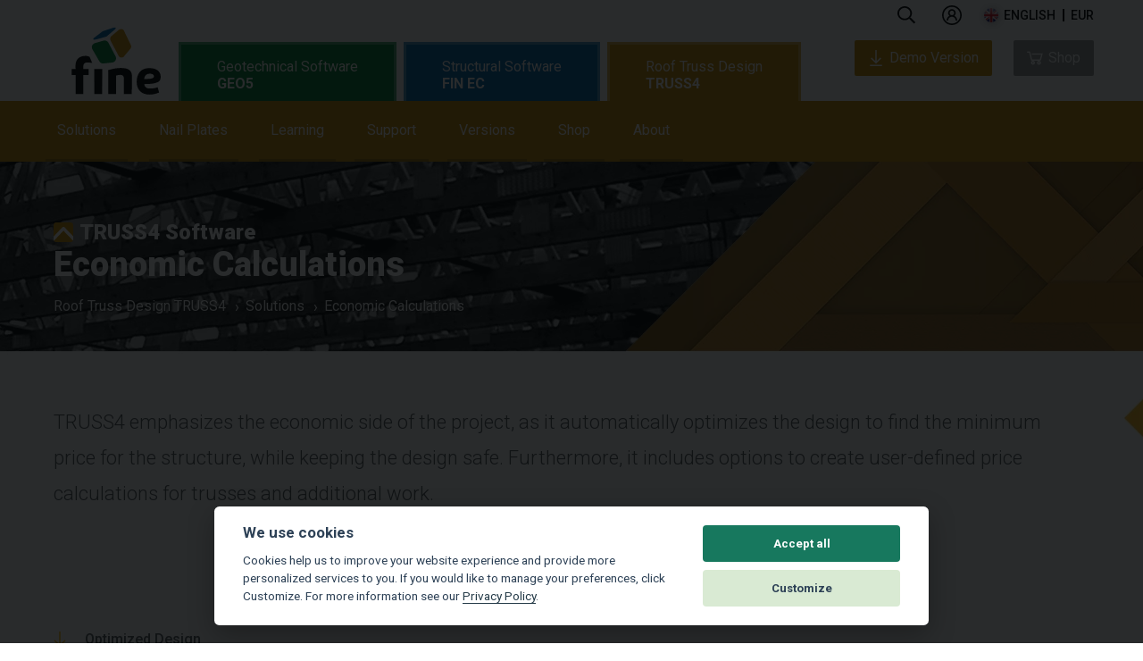

--- FILE ---
content_type: text/html; charset=UTF-8
request_url: https://www.finesoftware.eu/roof-truss-design/solutions/economic-calculations/
body_size: 13502
content:
<!doctype html>
<html class="no-js" lang="en">
<head>
    <meta charset="utf-8">
    <meta http-equiv="X-UA-Compatible" content="IE=9">
            <meta name="viewport" content="width=device-width, initial-scale=1">
        
            
                                                            <link rel="alternate" hreflang="cs" href="https://www.fine.cz/stresni-konstrukce/reseni/economic-calculations/" />
                                                                                        <link rel="alternate" hreflang="de" href="https://www.finesoftware.de/roof-truss-design/solutions/economic-calculations/" />
                                                <link rel="alternate" hreflang="fr" href="https://www.finesoftware.fr/roof-truss-design/solutions/economic-calculations/" />
                                                                    <link rel="alternate" hreflang="pl" href="https://www.finesoftware.pl/roof-truss-design/solutions/economic-calculations/" />
                                                                    <link rel="alternate" hreflang="hu" href="https://www.geosoftware.hu/roof-truss-design/solutions/economic-calculations/" />
                                                                                                            <link rel="apple-touch-icon" sizes="180x180" href="/apple-touch-icon.png">
            <link rel="icon" type="image/png" sizes="32x32" href="/favicon-32x32.png">
        <link rel="icon" type="image/png" sizes="194x194" href="/favicon-194x194.png">
        <link rel="icon" type="image/png" sizes="16x16" href="/favicon-16x16.png">
        <link rel="icon" type="image/png" sizes="192x192" href="/android-chrome-192x192.png">
    <link rel="manifest" href="/site.webmanifest">
    <link rel="mask-icon" href="/safari-pinned-tab.svg" color="#17785e">
    <meta name="msapplication-TileColor" content="#17785e">
    <meta name="msapplication-TileImage" content="/mstile-144x144.png">
    <meta name="theme-color" content="#ffffff">

    <!-- <link href='//fonts.googleapis.com/css?family=Roboto:500,900,300,700,400subset=latin,latin-ext,vietnamese' rel='stylesheet' type='text/css'> -->
    <link rel="preconnect" href="//fonts.googleapis.com">
    <link rel="preconnect" href="//fonts.gstatic.com" crossorigin>
    <link href="//fonts.googleapis.com/css2?family=Roboto:wght@300;400;500;700;900&display=swap" rel="stylesheet">

        <link rel="stylesheet" type="text/css" href="//cdn.jsdelivr.net/npm/slick-carousel@1.8.1/slick/slick-theme.css"/>
    <link rel="stylesheet" type="text/css" href="//cdn.jsdelivr.net/npm/slick-carousel@1.8.1/slick/slick.css"/>
    <link rel="stylesheet" href="/public/assets/frontend/css/main.min.1762955073.css">
    <!--<link rel="stylesheet" href="/public/assets/frontend/css/main.1762955073.css">-->

    <script src="//cdnjs.cloudflare.com/ajax/libs/lazysizes/5.3.2/lazysizes.min.js" integrity="sha512-q583ppKrCRc7N5O0n2nzUiJ+suUv7Et1JGels4bXOaMFQcamPk9HjdUknZuuFjBNs7tsMuadge5k9RzdmO+1GQ==" crossorigin="anonymous" referrerpolicy="no-referrer"></script>

    <title>Economic Calculations | Roof Truss Design TRUSS4</title>
    
    

            <!-- Google Tag Manager -->
        <script>
            (function(w,d,s,l,i){w[l]=w[l]||[];w[l].push({'gtm.start':
                    new Date().getTime(),event:'gtm.js'});var f=d.getElementsByTagName(s)[0],
                j=d.createElement(s),dl=l!='dataLayer'?'&l='+l:'';j.async=true;j.src=
                'https://www.googletagmanager.com/gtm.js?id='+i+dl;f.parentNode.insertBefore(j,f);
            })(window,document,'script','dataLayer','GTM-MBRQHM');
        </script>
        <!-- End Google Tag Manager -->
    

    <style>
        .cc_div .cc-link {
            color: #253b48!important;
            font-weight: 400!important;
            border-bottom: 1px solid #253b48!important;
        }
    </style>
    <script defer src="/public/assets/frontend/js/cookieconsent.js"></script>
    <script>
        window.addEventListener('load', function () {
            // obtain cookieconsent plugin
            var cookieconsent = initCookieConsent();

            // run plugin with config object
            cookieconsent.run({
                autorun: true,
                force_consent: true ,
                current_lang: 'en',
                theme_css: '/public/assets/frontend/css/cookieconsent.css',
                autoclear_cookies: false,
                page_scripts: true,
                remove_cookie_tables: true,
                cookie_necessary_only_expiration: 10,
                gui_options: {
                    consent_modal: {
                        layout: 'cloud',               // box/cloud/bar
                        position: 'bottom center',     // bottom/middle/top + left/right/center
                        transition: 'slide',           // zoom/slide
                        swap_buttons: false ,           // enable to invert buttons

                    },
                    settings_modal: {
                        layout: 'box',                 // box/bar
                        // position: 'left',           // left/right
                        transition: 'slide'            // zoom/slide
                    }
                },

                onFirstAction: function(user_preferences, cookie){
                    // callback triggered only once
                },

                onAccept: function (cookie) {
                    // ... cookieconsent accepted
                },

                onChange: function (cookie, changed_preferences) {
                    // ... cookieconsent preferences were changed
                },
                current_lang: document.documentElement.getAttribute('lang'),
                languages: {
                    'en': {
                        consent_modal: {
                            title: 'We use cookies',
                            description: 'Cookies help us to improve your website experience and provide more personalized services to you. If you would like to manage your preferences, click Customize. For more information see our <a class=\"cc-link\" href=\"/roof-truss-design/privacy-policy/\">Privacy Policy</a>.',
                            primary_btn: {
                                text: 'Accept all',
                                role: 'accept_all'              // 'accept_selected' or 'accept_all'
                            },
                            secondary_btn: {
                                text: 'Customize',
                                role: 'settings'                // 'settings' or 'accept_necessary'
                            }
                        },
                        settings_modal: {
                            title: 'Manage your privacy settings',
                            save_settings_btn: 'Save settings',
                            accept_all_btn: 'Accept all',
                            // reject_all_btn: 'Reject all',
                            cookie_table_headers: [

                            ],
                            blocks: [
                                {
                                                                        description: 'Select which cookies you want to accept on this site.'
                                }, {
                                    title: 'Strictly necessary cookies',
                                    description: 'These cookies are necessary for the proper functioning of this website. Without these cookies, the website would not work properly.',
                                    toggle: {
                                        value: 'necessary',
                                        enabled: true,
                                        readonly: true
                                    }
                                }, {
                                    title: 'Analytics cookies',
                                    description: 'Analytics cookies gather information about how visitors interact with our websites. All of the data is anonymized and cannot be used to identify you.',
                                    toggle: {
                                        value: 'analytics',
                                        enabled: false,
                                        readonly: false
                                    },
                                    cookie_table: []
                                }, {
                                    title: 'Marketing cookies',
                                    description: 'Cookies for marketing purposes are used to display personalized ads and allow to use some social sharing plugins.',
                                    toggle: {
                                        value: 'marketing',
                                        enabled: false,
                                        readonly: false
                                    },
                                    cookie_table: []
                                }
                            ]
                        }
                    }
                }
            });
        });
    </script>

    
    
        
</head>
<body class="solution-details truss4" id="solution-details">
<!-- Google Tag Manager (noscript) -->
<noscript><iframe src="https://www.googletagmanager.com/ns.html?id=GTM-MBRQHM"
height="0" width="0"style="display:none;visibility:hidden"></iframe></noscript>
<!-- End Google Tag Manager (noscript) -->
<header class="main-header" id="main-menu">
    <nav class="site-nav">
        <p class="logo">
            <a href="/"></a>
        </p>
        <ul class="menu top">
            <p class="logo logo--inner">
                <a href="/"></a>
            </p>

            <div class="menu-info">

                <li class="item search ">
                    <a href="#" class="menu-label icon icon-search" data-offset="-60" data-width="330">
                        
                        <svg width="20" viewBox="0 0 24 25" fill="none" xmlns="http://www.w3.org/2000/svg">
                            <path d="M23.8125 21.9844L18.1406 16.3125C18 16.2188 17.8594 16.125 17.7188 16.125H17.1094C18.5625 14.4375 19.5 12.1875 19.5 9.75C19.5 4.40625 15.0938 0 9.75 0C4.35938 0 0 4.40625 0 9.75C0 15.1406 4.35938 19.5 9.75 19.5C12.1875 19.5 14.3906 18.6094 16.125 17.1562V17.7656C16.125 17.9062 16.1719 18.0469 16.2656 18.1875L21.9375 23.8594C22.1719 24.0938 22.5469 24.0938 22.7344 23.8594L23.8125 22.7812C24.0469 22.5938 24.0469 22.2188 23.8125 21.9844ZM9.75 17.25C5.57812 17.25 2.25 13.9219 2.25 9.75C2.25 5.625 5.57812 2.25 9.75 2.25C13.875 2.25 17.25 5.625 17.25 9.75C17.25 13.9219 13.875 17.25 9.75 17.25Z" fill="currentColor"></path>
                        </svg>
                    </a>
                    <div class="menu search">
                        <div class="triangle"></div>
                        <span class="color"></span>
                        <div class="input">
                                                        <form id="form-search" method="get" action="/roof-truss-design/search/">
                                <input type="text" name="text" class="searchfield" placeholder="Search" />
                                <button type="submit" class="icon icon-search"></button>
                            </form>
                        </div>
                    </div>

                </li>


                
                    <li class="item  user " id="loginAccountArea">
                        
                            <a class="menu-label logged-out" href="/shop/login">
                                
                                <svg width="22" viewBox="0 0 26 26" fill="none" xmlns="http://www.w3.org/2000/svg">
                                    <path d="M13 0C5.83203 0 0 5.83203 0 13C0 20.168 5.83203 26 13 26C20.168 26 26 20.168 26 13C26 5.83203 20.168 0 13 0ZM13 2C19.0859 2 24 6.91406 24 13C24 19.0859 19.0859 24 13 24C6.91406 24 2 19.0859 2 13C2 6.91406 6.91406 2 13 2ZM13 5C10.25 5 8 7.25 8 10C8 11.5156 8.70703 12.8633 9.78125 13.7812C7.53125 14.9492 6 17.3008 6 20H8C8 17.2266 10.2266 15 13 15C15.7734 15 18 17.2266 18 20H20C20 17.3008 18.4688 14.9492 16.2188 13.7812C17.293 12.8633 18 11.5156 18 10C18 7.25 15.75 5 13 5ZM13 7C14.668 7 16 8.33203 16 10C16 11.668 14.668 13 13 13C11.332 13 10 11.668 10 10C10 8.33203 11.332 7 13 7Z" fill="currentColor"/>
                                </svg>

                            </a>


                                            </li>




                


                <li class="item languages icon">
                    <a href="#" class="menu-label icon icon-keyboard-arrow-down en" data-offset="-145" data-width="295">
                        english                    </a>
                    <div class="menu languages">
                        <div class="triangle" data-offset="-110"></div>
                        <span class="color"></span>
                        <ul>

                                                            
                                <li>
                                    <a href="https://www.finesoftware.eu/roof-truss-design/solutions/economic-calculations/" title="Economic Calculations" class="languageMenu en" hreflang="en">
                                        english                                    </a>
                                </li>
                                                            
                                <li>
                                    <a href="https://www.fine.cz/stresni-konstrukce/reseni/economic-calculations/" title="Ekonomické výpočty" class="languageMenu cs" hreflang="cs">
                                        česky                                    </a>
                                </li>
                                                                                                                            
                                <li>
                                    <a href="https://www.finesoftware.de/roof-truss-design/solutions/economic-calculations/" title="Wirtschaftliche Berechnungen" class="languageMenu de" hreflang="de">
                                        deutsch                                    </a>
                                </li>
                                                            
                                <li>
                                    <a href="https://www.finesoftware.fr/roof-truss-design/solutions/economic-calculations/" title="Analyses économiques " class="languageMenu fr" hreflang="fr">
                                        français                                    </a>
                                </li>
                                                                                            
                                <li>
                                    <a href="https://www.finesoftware.pl/roof-truss-design/solutions/economic-calculations/" title="Kalkulacje ekonomiczne" class="languageMenu pl" hreflang="pl">
                                        polski                                    </a>
                                </li>
                                                                                            
                                <li>
                                    <a href="https://www.geosoftware.hu/roof-truss-design/solutions/economic-calculations/" title="Költségoptimalizált tervezés" class="languageMenu hu" hreflang="hu">
                                        magyar                                    </a>
                                </li>
                                                                                                                                                            
                            <div class="clear"></div>

                        </ul>
                    </div>

                </li>
                <li class="item currency">
                    <a href="#" class="menu-label " data-offset="-60" data-width="120">
                        <span class="mobile-text">Currency </span>
                        <div class="selectedCurrency" id="selectedCurrency">EUR</div>
                    </a>
                    <div class="menu currency">
                        <div class="triangle" data-offset="-10"></div>
                        <span class="color"></span>
                        <ul>
                                                            <li>
                                    <a href="?selected_currency=EUR" title="" class="currencyItem" data-currency="EUR">
                                        EUR                                    </a>
                                </li>
                                                            <li>
                                    <a href="?selected_currency=USD" title="" class="currencyItem" data-currency="USD">
                                        USD                                    </a>
                                </li>
                            
                            <li class="spacer"></li>

                            <div class="clear"></div>
                        </ul>
                    </div>

                </li>
            </div>

            <div class="menu-tabs" >
                <ul class="menu-tab" id="menu-tab-geo5">
                    <li class="item bottom geo5 ">
                        <a href="/geotechnical-software/" class="menu-label--style menu-label--main">
                            Geotechnical Software <span>GEO5</span>                        </a>
                        <div class="menu-tab--wrapper">
                            <div class="menu-tab--container">
                                <ul class="menu-tab--list">
                                    <li class="item bottom solutions">
                                        <a href="/geotechnical-software/solutions/" class="menu-label"
                                           data-offset="50"
                                           data-width="350">
                                            Solutions                                            <span class="blank-spacer">&nbsp;</span>
                                        </a>
                                        <div class="menu solutions" >
                                            <div class="triangle"></div>
                                            <span class="color"></span>

                                            <ul class='programs simple'>
                                                                                                    <li>
                                                        <a href="/geotechnical-software/solutions/stability-analysis/">Stability Analysis</a>
                                                    </li>
                                                                                                    <li>
                                                        <a href="/geotechnical-software/solutions/excavation-design/">Excavation Design</a>
                                                    </li>
                                                                                                    <li>
                                                        <a href="/geotechnical-software/solutions/walls-and-gabions/">Retaining Wall Design</a>
                                                    </li>
                                                                                                    <li>
                                                        <a href="/geotechnical-software/solutions/shallow-foundations/">Shallow Foundations</a>
                                                    </li>
                                                                                                    <li>
                                                        <a href="/geotechnical-software/solutions/deep-foundations/">Pile Foundations</a>
                                                    </li>
                                                                                                    <li>
                                                        <a href="/geotechnical-software/solutions/settlement-analysis/">Settlement Calculations</a>
                                                    </li>
                                                                                                    <li>
                                                        <a href="/geotechnical-software/solutions/tunnels-and-shafts/">Tunnels and Shafts</a>
                                                    </li>
                                                                                                    <li>
                                                        <a href="/geotechnical-software/solutions/stratigraphy/">Geological Modelling</a>
                                                    </li>
                                                                                                    <li>
                                                        <a href="/geotechnical-software/solutions/geological-survey/">Geological Survey</a>
                                                    </li>
                                                                                            </ul>
                                            <div class="clear"></div>
                                        </div>
                                        <span class="color"></span>
                                        <div class="clear"></div>

                                    </li>
                                    <li class="item bottom features">
                                        <a href="/geotechnical-software/features/" class="menu-label" data-offset="55" data-width="350">
                                            Features                                            <span class="blank-spacer">&nbsp;</span>
                                        </a>
                                        <div class="menu features" >
                                            <div class="triangle"></div>
                                            <span class="color"></span>

                                            <ul class='programs simple'>

                                                                                                    <li>
                                                        <a href="/geotechnical-software/features/easy-user-interface/">User Interface</a>
                                                    </li>
                                                                                                    <li>
                                                        <a href="/geotechnical-software/features/complex-solution/">Complex Solution</a>
                                                    </li>
                                                                                                    <li>
                                                        <a href="/geotechnical-software/features/supporting-standards/">Supporting Standards</a>
                                                    </li>
                                                                                                    <li>
                                                        <a href="/geotechnical-software/features/output-reports/">Outputs</a>
                                                    </li>
                                                                                                    <li>
                                                        <a href="/geotechnical-software/features/data-protocols-templates/">Borehole Logs</a>
                                                    </li>
                                                                                                    <li>
                                                        <a href="/geotechnical-software/features/data-import-export/">Imports, Exports</a>
                                                    </li>
                                                                                                    <li>
                                                        <a href="/geotechnical-software/features/data-collection/">Data Collection</a>
                                                    </li>
                                                                                                    <li>
                                                        <a href="/geotechnical-software/features/geotechnical-bim/">Geotechnical BIM</a>
                                                    </li>
                                                                                                    <li>
                                                        <a href="/geotechnical-software/features/manufacturers-catalogs/">Catalogs of Manufacturers</a>
                                                    </li>
                                                                                            </ul>


                                        </div>
                                        <span class="color"></span>
                                        <div class="clear"></div>
                                    </li>
                                    <li class="item bottom products-geo5">
                                        <a href="/geotechnical-software/programs/" class="menu-label"
                                           data-offset="160"
                                           data-width="1024">
                                            Programs                                            <span class="blank-spacer">&nbsp;</span>
                                        </a>
                                        <div class="menu products-geo5">
                                            <div class="triangle"></div>
                                            <span class="color"></span>
                                            <ul class='programs simple fourcolumns'>                                                <li>
                                                    <a href="/geotechnical-software/abutment/">
                                                        Abutment                                                    </a>
                                                </li>
                                                                                                <li>
                                                    <a href="/geotechnical-software/anti-slide-pile/">
                                                        Anti-Slide Pile                                                    </a>
                                                </li>
                                                                                                <li>
                                                    <a href="/geotechnical-software/beam/">
                                                        Beam                                                    </a>
                                                </li>
                                                                                                <li>
                                                    <a href="/geotechnical-software/cantilever-wall/">
                                                        Cantilever Wall                                                    </a>
                                                </li>
                                                                                                <li>
                                                    <a href="/geotechnical-software/data-collector/">
                                                        Data Collector (App)                                                    </a>
                                                </li>
                                                                                                <li>
                                                    <a href="/geotechnical-software/drawing-editor/">
                                                        Drawing Editor                                                    </a>
                                                </li>
                                                                                                <li>
                                                    <a href="/geotechnical-software/earth-pressures/">
                                                        Earth Pressures                                                    </a>
                                                </li>
                                                                                                <li>
                                                    <a href="/geotechnical-software/fem/">
                                                        FEM                                                    </a>
                                                </li>
                                                                                                <li>
                                                    <a href="/geotechnical-software/fem-consolidation/">
                                                        FEM – Consolidation                                                    </a>
                                                </li>
                                                                                                <li>
                                                    <a href="/geotechnical-software/fem-earthquake/">
                                                        FEM – Earthquake                                                    </a>
                                                </li>
                                                </ul><ul class='programs simple fourcolumns'>                                                <li>
                                                    <a href="/geotechnical-software/fem-tunnel/">
                                                        FEM – Tunnel                                                    </a>
                                                </li>
                                                                                                <li>
                                                    <a href="/geotechnical-software/fem-water-flow/">
                                                        FEM – Water Flow                                                    </a>
                                                </li>
                                                                                                <li>
                                                    <a href="/geotechnical-software/gabion/">
                                                        Gabion                                                    </a>
                                                </li>
                                                                                                <li>
                                                    <a href="/geotechnical-software/gravity-wall/">
                                                        Gravity Wall                                                    </a>
                                                </li>
                                                                                                <li>
                                                    <a href="/geotechnical-software/ground-loss/">
                                                        Ground Loss                                                    </a>
                                                </li>
                                                                                                <li>
                                                    <a href="/geotechnical-software/laboratory/">
                                                        Laboratory                                                    </a>
                                                </li>
                                                                                                <li>
                                                    <a href="/geotechnical-software/masonry-wall/">
                                                        Masonry Wall                                                    </a>
                                                </li>
                                                                                                <li>
                                                    <a href="/geotechnical-software/micropile/">
                                                        Micropile                                                    </a>
                                                </li>
                                                                                                <li>
                                                    <a href="/geotechnical-software/mse-wall/">
                                                        MSE Wall                                                    </a>
                                                </li>
                                                                                                <li>
                                                    <a href="/geotechnical-software/nailed-slopes/">
                                                        Nailed Slope                                                    </a>
                                                </li>
                                                </ul><ul class='programs simple fourcolumns'>                                                <li>
                                                    <a href="/geotechnical-software/piles/">
                                                        Pile                                                    </a>
                                                </li>
                                                                                                <li>
                                                    <a href="/geotechnical-software/pile-cpt/">
                                                        Pile CPT                                                    </a>
                                                </li>
                                                                                                <li>
                                                    <a href="/geotechnical-software/pile-group/">
                                                        Pile Group                                                    </a>
                                                </li>
                                                                                                <li>
                                                    <a href="/geotechnical-software/point-cloud/">
                                                        Point Cloud                                                    </a>
                                                </li>
                                                                                                <li>
                                                    <a href="/geotechnical-software/prefab-wall/">
                                                        Prefab Wall                                                    </a>
                                                </li>
                                                                                                <li>
                                                    <a href="/geotechnical-software/redi-rock-wall/">
                                                        Redi-Rock Wall                                                    </a>
                                                </li>
                                                                                                <li>
                                                    <a href="/geotechnical-software/rock-stability/">
                                                        Rock Stability                                                    </a>
                                                </li>
                                                                                                <li>
                                                    <a href="/geotechnical-software/settlement/">
                                                        Settlement                                                    </a>
                                                </li>
                                                                                                <li>
                                                    <a href="/geotechnical-software/shaft/">
                                                        Shaft                                                    </a>
                                                </li>
                                                                                                <li>
                                                    <a href="/geotechnical-software/sheeting-check/">
                                                        Sheeting Check                                                    </a>
                                                </li>
                                                </ul><ul class='programs simple fourcolumns'>                                                <li>
                                                    <a href="/geotechnical-software/sheeting-design/">
                                                        Sheeting Design                                                    </a>
                                                </li>
                                                                                                <li>
                                                    <a href="/geotechnical-software/plate/">
                                                        Slab                                                    </a>
                                                </li>
                                                                                                <li>
                                                    <a href="/geotechnical-software/slope-stability/">
                                                        Slope Stability                                                    </a>
                                                </li>
                                                                                                <li>
                                                    <a href="/geotechnical-software/slope-stability-water-flow/">
                                                        Slope Stability – Water Flow                                                    </a>
                                                </li>
                                                                                                <li>
                                                    <a href="/geotechnical-software/spread-footing/">
                                                        Spread Footing                                                    </a>
                                                </li>
                                                                                                <li>
                                                    <a href="/geotechnical-software/spread-footing-cpt/">
                                                        Spread Footing CPT                                                    </a>
                                                </li>
                                                                                                <li>
                                                    <a href="/geotechnical-software/stratigraphy/">
                                                        Stratigraphy                                                    </a>
                                                </li>
                                                                                                <li>
                                                    <a href="/geotechnical-software/stratigraphy-cross-sections/">
                                                        Stratigraphy – Cross Sections                                                    </a>
                                                </li>
                                                                                                <li>
                                                    <a href="/geotechnical-software/stratigraphy-earthworks/">
                                                        Stratigraphy – Earthworks                                                    </a>
                                                </li>
                                                                                                <li>
                                                    <a href="/geotechnical-software/stratigraphy-logs/">
                                                        Stratigraphy – Logs                                                    </a>
                                                </li>
                                                </ul>                                            <div class="clear"></div>
                                        </div>
                                        <span class="color"></span>
                                        <div class="clear"></div>
                                    </li>
                                    <li class="item bottom learning">
                                        <a href="/geotechnical-software/learning/" class="menu-label" data-offset="50" data-width="350">
                                            Learning                                            <span class="blank-spacer">&nbsp;</span>
                                        </a>
                                        <div class="menu learning">
                                            <div class="triangle" data-offset="35"></div>
                                            <span class="color"></span>

                                            <ul class="programs simple">
                                                                                                                                                            <li>
                                                            <a href="/geotechnical-software/video-tutorials/">Video Tutorials</a>
                                                        </li>
                                                                                                                                                                                                                <li>
                                                            <a href="/geotechnical-software/engineering-manuals/">Engineering Manuals</a>
                                                        </li>
                                                                                                                                                                                                                <li>
                                                            <a href="/help/">Online Help</a>
                                                        </li>
                                                                                                                                                                                                                <li>
                                                            <a href="/geotechnical-software/lexicon/">Lexicon</a>
                                                        </li>
                                                                                                                                                                                                                <li>
                                                            <a href="/geotechnical-software/educational-license/">Educational Package
</a>
                                                        </li>
                                                                                                                                                                                                                <li>
                                                            <a href="/geotechnical-software/student-license/">Student License</a>
                                                        </li>
                                                                                                                                                                                                                <li>
                                                            <a href="/geotechnical-software/customized-courses/">Customized Training</a>
                                                        </li>
                                                                                                                                                    <div class="clear"></div>
                                            </ul>

                                        </div>
                                        <span class="color"></span>
                                    </li>

                                    <li class="item bottom support-geo5">
                                        <a href="/geotechnical-software/support/" class="menu-label"
                                           data-offset="50"
                                           data-width="350">

                                            Support                                            <span class="blank-spacer">&nbsp;</span>
                                        </a>
                                        <div class="menu support-geo5" >
                                            <div class="triangle"></div>
                                            <span class="color"></span>
                                            <ul class='programs simple'>
                                                                                                    <li>
                                                        <a href="/geotechnical-software/contact-support/">Contact Support</a>
                                                    </li>
                                                                                                    <li>
                                                        <a href="/geotechnical-software/install/">Download GEO5 Installer </a>
                                                    </li>
                                                                                                    <li>
                                                        <a href="/geotechnical-software/trial-version/">Free Trial Version</a>
                                                    </li>
                                                                                            </ul>
                                            <div class="clear"></div>
                                        </div>
                                        <span class="color"></span>
                                    </li>
                                    <li class="item bottom news-geo5">
                                        <a href="/geotechnical-software/news/" class="menu-label"
                                           data-offset="50"
                                           data-width="350">

                                            News                                            <span class="blank-spacer">&nbsp;</span>
                                        </a>
                                        <div class="menu news-geo5" >
                                            <div class="triangle"></div>
                                            <span class="color"></span>
                                            <ul class='programs simple'>
                                                                                                    <li>
                                                        <a href="/geotechnical-software/newsletter/">Fine Newsletter</a>
                                                    </li>
                                                                                                    <li>
                                                        <a href="/geotechnical-software/versions/">Editions</a>
                                                    </li>
                                                                                                    <li>
                                                        <a href="/geotechnical-software/events/">Events</a>
                                                    </li>
                                                                                                    <li>
                                                        <a href="/geotechnical-software/other-news/">Other News</a>
                                                    </li>
                                                                                            </ul>
                                            <div class="clear"></div>
                                        </div>
                                        <span class="color"></span>
                                    </li>
                                    <li class="item bottom shop-geo5">
                                        <a href="/geotechnical-software/shop/" class="menu-label"
                                           data-offset="50"
                                           data-width="350">
                                            Shop                                            <span class="blank-spacer">&nbsp;</span>
                                        </a>
                                        <div class="menu shop-geo5" >
                                            <div class="triangle"></div>
                                            <span class="color"></span>
                                            <ul class='programs simple'>
                                                                                                                                                        <li>
                                                        <a href="/shop/">Shop</a>
                                                    </li>
                                                                                                                                                                                                            <li>
                                                        <a href="/geotechnical-software/price-list/">Price List</a>
                                                    </li>
                                                                                                                                                                                                            <li>
                                                        <a href="/geotechnical-software/packages/professional-package/">Packages</a>
                                                    </li>
                                                                                                                                                                                                            <li>
                                                        <a href="/geotechnical-software/subscription/">Subscription</a>
                                                    </li>
                                                                                                                                                                                                            <li>
                                                        <a href="/geotechnical-software/licenses/">Licenses</a>
                                                    </li>
                                                                                                                                                                                                            <li>
                                                        <a href="/geotechnical-software/buyers-guide/">Buyer's Guide</a>
                                                    </li>
                                                                                                                                                </ul>

                                            <div class="clear"></div>
                                        </div>
                                        <span class="color"></span>
                                    </li>
                                    <li class="item bottom about-geo5">
                                        <a href="/geotechnical-software/about/" class="menu-label"
                                           data-offset="50"
                                           data-width="350">
                                            About                                            <span class="blank-spacer">&nbsp;</span>
                                        </a>
                                        <div class="menu about-geo5" >
                                            <div class="triangle"></div>
                                            <span class="color"></span>
                                            <ul class='programs simple'>
                                                                                                    <li>
                                                        <a href="/geotechnical-software/contact/">Contact</a>
                                                    </li>
                                                                                                    <li>
                                                        <a href="/geotechnical-software/dealers/">Authorized Partners</a>
                                                    </li>
                                                                                                    <li>
                                                        <a href="/geotechnical-software/customers/">Our Customers</a>
                                                    </li>
                                                                                                    <li>
                                                        <a href="/geotechnical-software/projects/">Project Gallery</a>
                                                    </li>
                                                                                                    <li>
                                                        <a href="/geotechnical-software/time-line/">Company Timeline</a>
                                                    </li>
                                                                                            </ul>

                                            <div class="clear"></div>
                                        </div>
                                        <span class="color"></span>
                                    </li>
                                </ul>
                            </div>
                        </div>
                    </li>
                </ul>

                                    <ul class="menu-tab" id="menu-tab-finec">
                        <li class="item bottom fin ">
                            <a href="/structural-analyses/" class="menu-label--main product-category" >
                                Structural Software <span>FIN EC</span>                            </a>
                            <div class="menu-tab--wrapper">
                                <div class="menu-tab--container">
                                    <ul  class="menu-tab--list">
                                        <li class="item bottom solutions-finec">
                                            <a href="/structural-analyses/solutions/" class="menu-label"
                                               data-offset="50"
                                               data-width="350">
                                                Solutions                                                <span class="blank-spacer">&nbsp;</span>
                                            </a>
                                            <div class="menu solutions-finec fin" >
                                                <div class="triangle"></div>
                                                <span class="color"></span>

                                                <ul class='programs simple'>
                                                                                                            <li>
                                                            <a href="/structural-analyses/solutions/static-calculations/">Structural Analysis</a>
                                                        </li>
                                                                                                            <li>
                                                            <a href="/structural-analyses/solutions/dimensioning-programs/">Design Programs</a>
                                                        </li>
                                                                                                            <li>
                                                            <a href="/structural-analyses/solutions/construction-details/">Structural Details</a>
                                                        </li>
                                                                                                            <li>
                                                            <a href="/structural-analyses/solutions/fire-resistance/">Fire Resistance</a>
                                                        </li>
                                                                                                            <li>
                                                            <a href="/structural-analyses/solutions/load/">Loading</a>
                                                        </li>
                                                                                                            <li>
                                                            <a href="/structural-analyses/solutions/cross-sections/">Cross-Sections</a>
                                                        </li>
                                                                                                    </ul>
                                                <div class="clear"></div>
                                            </div>
                                            <span class="color"></span>
                                            <div class="clear"></div>
                                        </li>
                                        <li class="item bottom products-finec">
                                            <a href="/structural-analyses/programs/" class="menu-label"
                                               data-offset="270"
                                               data-width="1024">
                                                Programs                                                <span class="blank-spacer">&nbsp;</span>
                                            </a>

                                            <div class="menu products-finec fin">
                                                <div class="triangle"></div>
                                                <span class="color"></span>

                                                <ul class='programs simple fourcolumns'>                                                    <li>
                                                        <a href="/structural-analyses/concrete/">
                                                            Concrete                                                        </a>
                                                    </li>
                                                                                                        <li>
                                                        <a href="/structural-analyses/concrete-beam/">
                                                            Concrete Beam                                                        </a>
                                                    </li>
                                                                                                        <li>
                                                        <a href="/structural-analyses/concrete-fire/">
                                                            Concrete Fire                                                        </a>
                                                    </li>
                                                                                                        <li>
                                                        <a href="/structural-analyses/corbel/">
                                                            Corbel                                                        </a>
                                                    </li>
                                                                                                        <li>
                                                        <a href="/structural-analyses/fin-2d/">
                                                            FIN 2D                                                        </a>
                                                    </li>
                                                    </ul><ul class='programs simple fourcolumns'>                                                    <li>
                                                        <a href="/structural-analyses/fin-3d/">
                                                            FIN 3D                                                        </a>
                                                    </li>
                                                                                                        <li>
                                                        <a href="/structural-analyses/heat-transfer/">
                                                            Heat Transfer                                                        </a>
                                                    </li>
                                                                                                        <li>
                                                        <a href="/structural-analyses/loading/">
                                                            Loading                                                        </a>
                                                    </li>
                                                                                                        <li>
                                                        <a href="/structural-analyses/masonry/">
                                                            Masonry                                                        </a>
                                                    </li>
                                                                                                        <li>
                                                        <a href="/structural-analyses/parametric-curve/">
                                                            Parametric Temperature Curve                                                        </a>
                                                    </li>
                                                    </ul><ul class='programs simple fourcolumns'>                                                    <li>
                                                        <a href="/structural-analyses/punching/">
                                                            Punching                                                        </a>
                                                    </li>
                                                                                                        <li>
                                                        <a href="/structural-analyses/section/">
                                                            Section                                                        </a>
                                                    </li>
                                                                                                        <li>
                                                        <a href="/structural-analyses/sector/">
                                                            Sector                                                        </a>
                                                    </li>
                                                                                                        <li>
                                                        <a href="/structural-analyses/steel/">
                                                            Steel                                                        </a>
                                                    </li>
                                                                                                        <li>
                                                        <a href="/structural-analyses/steel-connection/">
                                                            Steel Connection                                                        </a>
                                                    </li>
                                                    </ul><ul class='programs simple fourcolumns'>                                                    <li>
                                                        <a href="/structural-analyses/steel-fire/">
                                                            Steel Fire                                                        </a>
                                                    </li>
                                                                                                        <li>
                                                        <a href="/structural-analyses/timber/">
                                                            Timber                                                        </a>
                                                    </li>
                                                                                                        <li>
                                                        <a href="/structural-analyses/timber-fire/">
                                                            Timber Fire                                                        </a>
                                                    </li>
                                                    </ul>                                                <div class="clear"></div>
                                            </div>
                                            <span class="color"></span>
                                            <div class="clear"></div>
                                        </li>
                                        <li class="item bottom learning learning-finec ">
                                            <a href="/structural-analyses/learning/" class="menu-label" data-offset="50" data-width="350">
                                                Learning                                                <span class="blank-spacer">&nbsp;</span>
                                            </a>

                                            <div class="menu learning learning-finec fin">
                                                <div class="triangle" data-offset="35"></div>
                                                <span class="color"></span>

                                                <ul class="programs simple">
                                                                                                            <li>
                                                            <a href="/structural-analyses/video-tutorials/">Video Tutorials</a>
                                                        </li>
                                                                                                            <li>
                                                            <a href="/structural-analyses/engineering-manuals/">Engineering Manuals</a>
                                                        </li>
                                                                                                            <li>
                                                            <a href="/help/finec/">Online Help</a>
                                                        </li>
                                                                                                            <li>
                                                            <a href="/structural-analyses/educational-license/">Educational Package
</a>
                                                        </li>
                                                    
                                                    <div class="clear"></div>
                                                </ul>

                                            </div>
                                            <span class="color"></span>

                                        </li>
                                        <li class="item bottom support-finec">
                                            <a href="/structural-analyses/support/" class="menu-label"
                                               data-offset="50"
                                               data-width="350">

                                                Support                                                <span class="blank-spacer">&nbsp;</span>
                                            </a>
                                            <div class="menu support-finec fin" >
                                                <div class="triangle"></div>
                                                <span class="color"></span>
                                                <ul class='programs simple'>
                                                                                                            <li>
                                                            <a href="/structural-analyses/contact-support/">Contact Support</a>
                                                        </li>
                                                                                                            <li>
                                                            <a href="/structural-analyses/install/">Download FIN EC Installer </a>
                                                        </li>
                                                                                                            <li>
                                                            <a href="/structural-analyses/trial-version/">Free Trial Version</a>
                                                        </li>
                                                                                                    </ul>
                                                <div class="clear"></div>
                                            </div>
                                            <span class="color"></span>
                                        </li>

                                        <li class="item bottom news-finec">
                                            <a href="/structural-analyses/news/" class="menu-label"
                                               data-offset="50"
                                               data-width="350">

                                                News                                                <span class="blank-spacer">&nbsp;</span>
                                            </a>
                                            <div class="menu news-finec fin" >
                                                <div class="triangle"></div>
                                                <span class="color"></span>
                                                <ul class='programs simple'>
                                                                                                            <li>
                                                            <a href="/structural-analyses/newsletter/">Fine Newsletter</a>
                                                        </li>
                                                                                                            <li>
                                                            <a href="/structural-analyses/versions/">Editions
</a>
                                                        </li>
                                                                                                            <li>
                                                            <a href="/structural-analyses/events/">Events</a>
                                                        </li>
                                                                                                            <li>
                                                            <a href="/structural-analyses/other-news/">Other News</a>
                                                        </li>
                                                                                                    </ul>
                                                <div class="clear"></div>
                                            </div>
                                            <span class="color"></span>
                                        </li>
                                        <li class="item bottom shop-finec">
                                            <a href="/structural-analyses/shop/" class="menu-label"
                                               data-offset="50"
                                               data-width="350">

                                                Shop                                                <span class="blank-spacer">&nbsp;</span>
                                            </a>
                                            <div class="menu shop-finec fin" >
                                                <div class="triangle"></div>
                                                <span class="color"></span>
                                                <ul class='programs simple'>
                                                                                                                                                                        <li>
                                                                <a href="/shop/">Shop</a>
                                                            </li>
                                                                                                                                                                                                                                <li>
                                                                <a href="/structural-analyses/price-list/">Price List</a>
                                                            </li>
                                                                                                                                                                                                                                <li>
                                                                <a href="/structural-analyses/packages/professional-package/">Packages</a>
                                                            </li>
                                                                                                                                                                                                                                <li>
                                                                <a href="/structural-analyses/subscription/">Subscription</a>
                                                            </li>
                                                                                                                                                                                                                                <li>
                                                                <a href="/structural-analyses/licenses/">Licenses</a>
                                                            </li>
                                                                                                                                                                                                                                <li>
                                                                <a href="/structural-analyses/buyers-guide/">Buyer's Guide</a>
                                                            </li>
                                                                                                                                                            </ul>

                                                <div class="clear"></div>
                                            </div>
                                            <span class="color"></span>
                                        </li>
                                        <li class="item bottom about-finec fin">
                                            <a href="/structural-analyses/about/" class="menu-label"
                                               data-offset="50"
                                               data-width="350">
                                                About                                                <span class="blank-spacer">&nbsp;</span>
                                            </a>
                                            <div class="menu about-finec fin" >
                                                <div class="triangle"></div>
                                                <span class="color"></span>
                                                <ul class='programs simple'>
                                                                                                            <li>
                                                            <a href="/structural-analyses/contact/">Contact</a>
                                                        </li>
                                                                                                            <li>
                                                            <a href="/structural-analyses/dealers/">Authorized Partners</a>
                                                        </li>
                                                                                                            <li>
                                                            <a href="/structural-analyses/customers/">Our Customers</a>
                                                        </li>
                                                                                                            <li>
                                                            <a href="/structural-analyses/time-line/">Company Timeline</a>
                                                        </li>
                                                                                                    </ul>

                                                <div class="clear"></div>
                                            </div>
                                            <span class="color"></span>
                                        </li>

                                    </ul>
                                </div>
                            </div>
                        </li>
                    </ul>
                                        <ul class="menu-tab" id="menu-tab-truss">
                        <li class="item bottom truss active">
                            <a href="/roof-truss-design/" class="menu-label--main product-category" data-tablet="50" data-offset="-130                        -140" data-width="500">
                                Roof Truss Design <span>TRUSS4</span>                            </a>
                            <div class="menu-tab--wrapper">
                                <div class="menu-tab--container">
                                    <ul  class="menu-tab--list">
                                        <!-- solutions-->
                                        <li class="item bottom solutions-truss ">

                                            <a href="/roof-truss-design/solutions/" class="menu-label"
                                               data-offset="50"
                                               data-width="350">
                                                Solutions                                                <span class="blank-spacer">&nbsp;</span>
                                            </a>
                                            <div class="menu solutions-truss truss" >
                                                <div class="triangle"></div>
                                                <span class="color"></span>
                                                <ul class='programs simple'>
                                                                                                            <li>
                                                            <a href="/roof-truss-design/solutions/truss4-programs/">TRUSS4 Programs</a>
                                                        </li>
                                                                                                            <li>
                                                            <a href="/roof-truss-design/solutions/construction-modeling/">Structural Modelling</a>
                                                        </li>
                                                                                                            <li>
                                                            <a href="/roof-truss-design/solutions/truss4-static-calculations/">Structural Analysis</a>
                                                        </li>
                                                                                                            <li>
                                                            <a href="/roof-truss-design/solutions/economic-calculations/">Economic Calculations</a>
                                                        </li>
                                                                                                            <li>
                                                            <a href="/roof-truss-design/solutions/production-management/">Manufacturing Management</a>
                                                        </li>
                                                                                                            <li>
                                                            <a href="/roof-truss-design/solutions/project-database/">Project Database and Sharing</a>
                                                        </li>
                                                    
                                                </ul>
                                                <div class="clear"></div>
                                            </div>
                                            <span class="color"></span>
                                        </li>

                                        <!-- nail plates-->
                                        <li class="item bottom programs-truss ">
                                            <a href="/roof-truss-design/nail-plates/" class="menu-label menu-label-single"
                                               data-offset="40"
                                               data-width="350">
                                                Nail Plates                                                <span class="blank-spacer">&nbsp;</span>
                                            </a>
                                            <span class="color"></span>
                                        </li>

                                        <!-- learning-->
                                        <li class="item bottom programs-truss">
                                            <a href="/roof-truss-design/learning/" class="menu-label" data-offset="50" data-width="350">
                                                Learning                                                <span class="blank-spacer">&nbsp;</span>
                                            </a>
                                            <div class="menu learning truss">
                                                <div class="triangle" data-offset="35"></div>
                                                <span class="color"></span>

                                                <ul class="programs simple">
                                                                                                            <li>
                                                            <a href="/roof-truss-design/video-tutorials/">Video Tutorials</a>
                                                        </li>
                                                                                                            <li>
                                                            <a href="/roof-truss-design/engineering-manuals/">Engineering Manuals</a>
                                                        </li>
                                                                                                            <li>
                                                            <a href="/help/truss4/">Online Help</a>
                                                        </li>
                                                                                                        <div class="clear"></div>
                                                </ul>

                                            </div>
                                            <span class="color"></span>
                                        </li>

                                        <!-- support-->
                                        <li class="item bottom programs-truss">
                                            <a href="/roof-truss-design/support/" class="menu-label"
                                               data-offset="50"
                                               data-width="350">

                                                Support                                                <span class="blank-spacer">&nbsp;</span>
                                            </a>
                                            <div class="menu support-truss truss" >
                                                <div class="triangle"></div>
                                                <span class="color"></span>
                                                <ul class='programs simple'>
                                                                                                            <li>
                                                            <a href="/roof-truss-design/contact-support/">Contact Support</a>
                                                        </li>
                                                                                                            <li>
                                                            <a href="/roof-truss-design/install/">Installation TRUSS4</a>
                                                        </li>
                                                                                                            <li>
                                                            <a href="/roof-truss-design/demo-version/">Demo Version TRUSS4</a>
                                                        </li>
                                                                                                    </ul>
                                                <div class="clear"></div>
                                            </div>
                                            <span class="color"></span>
                                        </li>

                                        <!-- versions -->
                                        <li class="item bottom news-truss ">
                                            <a href="/roof-truss-design/versions/" class="menu-label menu-label-single"
                                               data-offset="50"
                                               data-width="350">
                                                Versions
                                                <span class="blank-spacer">&nbsp;</span>
                                            </a>
                                            <span class="color"></span>
                                        </li>

                                        <!-- shop -->
                                        <li class="item bottom shop-truss4">
                                            <a href="/roof-truss-design/shop/" class="menu-label"
                                               data-offset="50"
                                               data-width="350">

                                                Shop                                                <span class="blank-spacer">&nbsp;</span>
                                            </a>
                                            <div class="menu shop-truss4 truss" >
                                                <div class="triangle"></div>
                                                <span class="color"></span>
                                                <ul class='programs simple'>
                                                                                                            <li>
                                                            <a href="/shop/">Shop</a>
                                                        </li>
                                                                                                            <li>
                                                            <a href="/roof-truss-design/truss4-lease-pricing/">Pricing</a>
                                                        </li>
                                                                                                            <li>
                                                            <a href="/roof-truss-design/licenses/">Licenses</a>
                                                        </li>
                                                                                                            <li>
                                                            <a href="/roof-truss-design/buyers-guide/">Buyer's Guide</a>
                                                        </li>
                                                                                                    </ul>

                                                <div class="clear"></div>
                                            </div>
                                            <span class="color"></span>
                                        </li>

                                        <!-- about-->
                                        <li class="item bottom about-truss">
                                            <a href="/roof-truss-design/about/" class="menu-label"
                                               data-offset="50"
                                               data-width="350">
                                                About                                                <span class="blank-spacer">&nbsp;</span>
                                            </a>
                                            <div class="menu about-truss truss" >
                                                <div class="triangle"></div>
                                                <span class="color"></span>
                                                <ul class='programs simple'>
                                                                                                            <li>
                                                            <a href="/roof-truss-design/contact/">Contact</a>
                                                        </li>
                                                                                                            <li>
                                                            <a href="/roof-truss-design/dealers/">Authorized Partners</a>
                                                        </li>
                                                                                                            <li>
                                                            <a href="/roof-truss-design/customers/">Our Customers</a>
                                                        </li>
                                                                                                            <li>
                                                            <a href="/roof-truss-design/projects/">Project Gallery</a>
                                                        </li>
                                                                                                            <li>
                                                            <a href="/roof-truss-design/time-line/">Company Timeline</a>
                                                        </li>
                                                                                                    </ul>

                                                <div class="clear"></div>
                                            </div>
                                            <span class="color"></span>
                                        </li>
                                    </ul>
                                </div>
                            </div>
                            <span class="color"></span>
                        </li>
                    </ul>
                
            </div>
            <div class="menu-right">

                <a href="/roof-truss-design/demo-version/" class="btn btn-header btn-header--green">
                    <svg width="18" height="24" viewBox="0 0 18 24" fill="none" xmlns="http://www.w3.org/2000/svg">
                        <path d="M8 0V16.5625L2.71875 11.2812L1.28125 12.7188L8.28125 19.7188L9 20.4062L9.71875 19.7188L16.7188 12.7188L15.2812 11.2812L10 16.5625V0H8ZM0 22V24H18V22H0Z" fill="currentColor"/>
                    </svg>
                    Demo Version                </a>

                <div id='cartDropdown' class="extra-links__user item cart"  data-currency="EUR" data-api-url="/shop/">
                    <div class="menu-label " data-offset="-194" data-width="340">
                        <div  data-width="330" >
                                                        <a id="cartApiUrl"  href="/shop/" class="btn btn-header btn-header--grey" >
                                <svg width="24" height="20" viewBox="0 0 24 20" fill="none" xmlns="http://www.w3.org/2000/svg">
                                    <path d="M1 0C0.449219 0 0 0.449219 0 1C0 1.55078 0.449219 2 1 2H3.21875L5.84375 12.5C6.06641 13.3906 6.86328 14 7.78125 14H19.25C20.1523 14 20.918 13.4023 21.1562 12.5312L23.75 3H7L7.5 5H21.1562L19.25 12H7.78125L5.15625 1.5C4.93359 0.609375 4.13672 0 3.21875 0H1ZM18 14C16.3555 14 15 15.3555 15 17C15 18.6445 16.3555 20 18 20C19.6445 20 21 18.6445 21 17C21 15.3555 19.6445 14 18 14ZM9 14C7.35547 14 6 15.3555 6 17C6 18.6445 7.35547 20 9 20C10.6445 20 12 18.6445 12 17C12 15.3555 10.6445 14 9 14ZM9 16C9.5625 16 10 16.4375 10 17C10 17.5625 9.5625 18 9 18C8.4375 18 8 17.5625 8 17C8 16.4375 8.4375 16 9 16ZM18 16C18.5625 16 19 16.4375 19 17C19 17.5625 18.5625 18 18 18C17.4375 18 17 17.5625 17 17C17 16.4375 17.4375 16 18 16Z" fill="currentColor"/>
                                </svg>
                                <div class="cartCount">0</div>
                                Shop                            </a>


                            <div class="menu cart" >
                                <div class="triangle" data-offset="-30" ></div>
                                <span class="color"></span>
                                <p class="emptycart">Cart is empty</p>
                                <ul class="cart-items hidden"></ul>
                                <div class="menu--footer">
                                    <div class="hidden empty-cart">
                                        <a class="emptyCartButton" href="/shop/empty-cart" >Empty cart</a>
                                    </div>
                                    <div class="hidden order button-link">
                                        <a href="/shop/">Order products</a>
                                    </div>
                                </div>
                            </div>
                            
                        </div>
                    </div>
                </div>

            </div>

        </ul>
        <div id="menushaker"></div>
    </nav>
    <nav id="my-mobile-search">
        <div class="item search icon icon-search">
            <div class="menu search">
                <div class="triangle"></div>
                <span class="color"></span>
                <div class="input">
                    <form method="get" action="/geotechnical-software/search/">
                        <input type="text" name="text" placeholder="Search" />
                        <button type="submit" class="icon icon-search"></button>
                    </form>
                </div>
            </div>
            <span class="color"></span>
        </div>
    </nav>
    <div class="clear"></div>
    <div class="quicknav-mobile">
        <a href="/geotechnical-software">
            <img src="/public/assets/frontend/img/geo5-icon.svg" height="44" width="44">
            <h2>GEO5</h2>
        </a>
        <a href="/structural-analyses">
            <img src="/public/assets/frontend/img/finec-icon.svg" height="44" width="44">
            <h2>FINEC</h2>
        </a>
        <a href="/roof-truss-design">
            <img src="/public/assets/frontend/img/truss4-icon.svg" height="44" width="44">
            <h2>TRUSS4</h2>
        </a>
    </div>
</header>

<div class="content "> <!-- CONTENT STARTS HERE -->
    <div class="message">
        <div class="message-inner" style="display: none">
            <p class="message_1">
                The link was sent to your email.            </p>
            <p class="message_0">
                We were unable send the link to your email. Please check your email.            </p>
            <p class="message_2">
                Missing captcha code. Please check whether your browser is not blocking reCAPTCHA.            </p>
            <p class="message_3">
                Invalid captcha code. Please try again.            </p>
            <a href="#" class="icon icon-close"></a>
        </div>
    </div>
    <section class="mobile-header">
        <p class="logo">
            <a href="/"></a>
        </p>
        <div class="mobile-menu mobile--main">
            <a href="#my-mobile-menu" class="icon icon-mobile-menu-2"></a>
        </div>
        <div class="mobile-menu mobile--cart" id="mobileCart">
            <a href="/shop/" class="icon icon-cart">
                <svg width="23" role="img" xmlns="http://www.w3.org/2000/svg" viewBox="0 0 576 512"><path fill="currentColor" d="M551.991 64H144.28l-8.726-44.608C133.35 8.128 123.478 0 112 0H12C5.373 0 0 5.373 0 12v24c0 6.627 5.373 12 12 12h80.24l69.594 355.701C150.796 415.201 144 430.802 144 448c0 35.346 28.654 64 64 64s64-28.654 64-64a63.681 63.681 0 0 0-8.583-32h145.167a63.681 63.681 0 0 0-8.583 32c0 35.346 28.654 64 64 64 35.346 0 64-28.654 64-64 0-18.136-7.556-34.496-19.676-46.142l1.035-4.757c3.254-14.96-8.142-29.101-23.452-29.101H203.76l-9.39-48h312.405c11.29 0 21.054-7.869 23.452-18.902l45.216-208C578.695 78.139 567.299 64 551.991 64zM208 472c-13.234 0-24-10.766-24-24s10.766-24 24-24 24 10.766 24 24-10.766 24-24 24zm256 0c-13.234 0-24-10.766-24-24s10.766-24 24-24 24 10.766 24 24-10.766 24-24 24zm23.438-200H184.98l-31.31-160h368.548l-34.78 160z"></path></svg>
                <div class="cartCount">0</div>
            </a>
            <div class="menu cart hidden" >
                <div class="triangle" data-offset="-30" ></div>
                <span class="color"></span>
                <p class="emptycart">Cart is empty</p>
                <ul class="cart-items hidden"></ul>
                <div class="menu--footer">
                    <div class="hidden empty-cart">
                        <a class="emptyCartButton"  href="/shop/empty-cart" >Empty cart</a>
                    </div>
                    <div class="hidden order button-link">
                        <a href="/shop/">Order products</a>
                    </div>
                </div>
            </div>
        </div>
        <div class="mobile-menu mobile--login" id="mobileLoginUserLogo">
                            <a href="/shop/login" class="icon icon-user">
                    <svg width="22" style="position:relative;top:2px" xmlns="http://www.w3.org/2000/svg" viewBox="0 0 512 512"><path fill="currentColor" d="M384 336c-40.6 0-47.6-1.5-72.2 6.8-17.5 5.9-36.3 9.2-55.8 9.2s-38.3-3.3-55.8-9.2c-24.6-8.3-31.5-6.8-72.2-6.8C57.3 336 0 393.3 0 464v16c0 17.7 14.3 32 32 32h448c17.7 0 32-14.3 32-32v-16c0-70.7-57.3-128-128-128zm80 128H48c0-21.4 8.3-41.5 23.4-56.6C86.5 392.3 106.6 384 128 384c41.1 0 41-1.1 56.8 4.2 23 7.8 47 11.8 71.2 11.8 24.2 0 48.2-4 71.2-11.8 15.8-5.4 15.7-4.2 56.8-4.2 44.1 0 80 35.9 80 80zM256 320c88.4 0 160-71.6 160-160S344.4 0 256 0 96 71.6 96 160s71.6 160 160 160zm0-272c61.8 0 112 50.2 112 112s-50.2 112-112 112-112-50.2-112-112S194.2 48 256 48z"></path></svg>
                </a>
                    </div>
        <div class="mobile-menu mobile--search">
            <a href="#my-mobile-search" class="icon icon-search">
                <i></i>
            </a>
        </div>

        <div class="clear"></div>
    </section>

<section class="header-title">
    <div class="wrapper">
        <div class="title-holder">
            <img src="/public/assets/frontend/img/truss4-icon.svg" height="22" width="22">
            <h2>TRUSS4 Software</h2>
            <h1>Economic Calculations</h1>
            <div class="breadcrumb-top"><section class="section-breadcrumbs" id="navigation">
    <div class="wrapper">
        <ul>
                                                                                        <li>
                            <a href="/roof-truss-design/">
                                Roof Truss Design TRUSS4                            </a>
                        </li>
                                                                                <li>
                            <a href="/roof-truss-design/solutions/">
                                Solutions                            </a>
                        </li>
                                                                                <li>
                            <span>
                                Economic Calculations                            </span>
                        </li>
                                                        </ul>
    </div>
</section>
</div>
        </div>
    </div>
</section>

<div class="wrapper">
    <main class="solutions" style="width: 100%;">
        <section class="section-support--block section-support--solutions">

                        <section class="section-description section-description--intro" style="width: 100%">
                <p>TRUSS4 emphasizes the economic side of the project, as it automatically optimizes the design to find the minimum price for the structure, while keeping the design safe. Furthermore, it includes options to create user-defined price calculations for trusses and additional work.</p>
<p class="solutions-spacer-truss4-intro"></p>

            </section>
            
            <div class="row">
                <div class="col-xs-12 col-md-5" id="solutions-navigation"></div>

                <div class="col-xs-12 col-md-5 col-md-offset-2">
                                    </div>
            </div>

            <div id="solutions-main-content" class="section-solutions__main-content">
            <p class="solutions-spacer"></p>


 <div class="row row-main" style="padding-bottom:20px">
 <div class="col-xs-12 col-lg-12 col-main-right">
 <div class="row">
 <div class="col-xs-12 col-md-6">
<h4 class="h4-truss4">Optimized Design</h4>
<p class="solutions-text-content">The automatic design of truss members is performed by iterations for the most economical design. A similar solution is applied for the design of nail plate dimensions and positions.</p>
 </div>
 <div class="col-xs-12 col-md-1">
 </div>
 <div class="col-xs-12 col-md-5"  align="center">
 <p><img class="solutions-img" src="/data/pages/images/all/solutions/truss4/optimization_nail_plate_timber_calculation_roof_truss_software.webp"> </p>
 </div>
 </div>
  </div>
  </div>



 <div class="row row-main" style="padding-bottom:20px">
 <div class="col-xs-12 col-lg-12 col-main-right">
 <div class="row">
 <div class="col-xs-12 col-md-6">
 <h4 class="h4-truss4">Bill of Materials</h4>
<p class="solutions-text-content">The program includes a list of all members, nail plates, and metalwork, which is necessary for the project. Besides these basic items, the program also calculates areas and dimensions for subsequent structures. For example, roof plane areas, length of rain gutters, and ridges. With user-defined equations, it is possible to use these values in custom bills.</p>
 </div>
 <div class="col-xs-12 col-md-1">
 </div>
 <div class="col-xs-12 col-md-5"  align="center">
 <p><img class="solutions-img" src="/data/pages/images/all/solutions/truss4/roof_elements_calculations_software_timber_truss_nail_plates_joints.webp"> </p>
 </div>
 </div>
  </div>
  </div>



 <div class="row row-main" style="padding-bottom:20px">
 <div class="col-xs-12 col-lg-12 col-main-right">
 <div class="row">
 <div class="col-xs-12 col-md-6">
 <h4 class="h4-truss4">Price Calculation</h4>
<p class="solutions-text-content">The software’s key part is the ability to create price calculations. The price of the project or individual trusses is easily accessible for further price optimization. These price calculations may be performed outside of TRUSS4 by exporting outputs into XLS or XML formats, within Truss Project Manager.</p>
 </div>
 <div class="col-xs-12 col-md-1">
 </div>
 <div class="col-xs-12 col-md-5"  align="center">
 <p><img class="solutions-img" src="/data/pages/images/all/solutions/truss4/roof_price_calculation_timber_truss_nail_plate_software.webp"> </p>
 </div>
 </div>
  </div>
  </div>            </div>

            
        </section>
    </main>
    

<div class="solutions-main">
    <h3>TRUSS4 Solutions</h3>
    <div class="row ">
            <div class="col-xs-12 col-sm-6 col-md-4">
            <a href="/roof-truss-design/solutions/truss4-programs/" class="newbox  ">
                <p>TRUSS4 Programs</p>
            </a>
        </div>
                <div class="col-xs-12 col-sm-6 col-md-4">
            <a href="/roof-truss-design/solutions/construction-modeling/" class="newbox  ">
                <p>Structural Modelling</p>
            </a>
        </div>
                <div class="col-xs-12 col-sm-6 col-md-4">
            <a href="/roof-truss-design/solutions/truss4-static-calculations/" class="newbox  ">
                <p>Structural Analysis</p>
            </a>
        </div>
                <div class="col-xs-12 col-sm-6 col-md-4">
            <a href="/roof-truss-design/solutions/economic-calculations/" class="newbox active clickless ">
                <p>Economic Calculations</p>
            </a>
        </div>
                <div class="col-xs-12 col-sm-6 col-md-4">
            <a href="/roof-truss-design/solutions/production-management/" class="newbox  ">
                <p>Manufacturing Management</p>
            </a>
        </div>
                <div class="col-xs-12 col-sm-6 col-md-4">
            <a href="/roof-truss-design/solutions/project-database/" class="newbox  ">
                <p>Project Database and Sharing</p>
            </a>
        </div>
            </div>
</div></div>




    <section class="section-testimonials">
        <div class="wrapper" style="padding-bottom:80px">
            <div class="testimonial-carousel">
                                    <div class="testimonial-quote">
                        <div style="float:left">
                            <img class="img_testimonial" src="https://data.fine.cz/testimonial-image/tomas_matousek.jpg" width="90" height="90" alt="">
                                                    </div>
                        <div class="testimonial-text">
                            <div class="testimonial-content"><p>I highly appreciate long-term stable cooperation and gradual development responding to user requirements.</p>
</div>
                            <div class="testimonial-author">
                                <span style="padding-left:36px;background-size: 24px 24px;background-position: left center;background-repeat: no-repeat;background-image: url(/public/assets/frontend/img/flags/iso/24/CZ.png);">
                                    Tomas Matousek, Technical and sales manager, Dřevěné konstrukce s.r.o.                                </span>
                            </div>
                        </div>
                    </div>
                                    <div class="testimonial-quote">
                        <div style="float:left">
                            <img class="img_testimonial" src="https://data.fine.cz/testimonial-image/konseo.jpg" width="90" height="90" alt="">
                                                    </div>
                        <div class="testimonial-text">
                            <div class="testimonial-content"><p>A great advantage is the permanent direct cooperation with Fine s.r.o., which enables a personal approach in solving technical problems, and the software development responds flexibly to the needs of users.</p>
</div>
                            <div class="testimonial-author">
                                <span style="padding-left:36px;background-size: 24px 24px;background-position: left center;background-repeat: no-repeat;background-image: url(/public/assets/frontend/img/flags/iso/24/CZ.png);">
                                    Robin Grebik, Chief structural engineer, KONSEO s.r.o.                                </span>
                            </div>
                        </div>
                    </div>
                                    <div class="testimonial-quote">
                        <div style="float:left">
                            <img class="img_testimonial" src="https://data.fine.cz/testimonial-image/logo_brammann.JPG" width="90" height="90" alt="">
                                                    </div>
                        <div class="testimonial-text">
                            <div class="testimonial-content"><p>
The software does exactly what I wanted to use it for. It uses my practical and engineering skills and experience and it's a great tool for my performance.
</p>
</div>
                            <div class="testimonial-author">
                                <span style="padding-left:36px;background-size: 24px 24px;background-position: left center;background-repeat: no-repeat;background-image: url(/public/assets/frontend/img/flags/iso/24/DE.png);">
                                    Andreas Brammann, CEO, Ingenieurbüro Andreas Brammann                                </span>
                            </div>
                        </div>
                    </div>
                            </div>
            <a href="/geotechnical-software/testimonials/#map-regions"  class="more-testimonials">
                More testimonials            </a>
        </div>
    </section>


<section class="section-informations section-informations--support">
    <div class="wrapper">
        <h2>Try working with TRUSS4 Software</h2>
        <div class="button-link centered">
            <a  href="/roof-truss-design/demo-version/">
                Download Demo Version            </a>
        </div>


        <p class="informations-desc">
                    </p>
    </div>
</section>
<section class="section-breadcrumbs" id="navigation">
    <div class="wrapper">
        <ul>
                                                                                        <li>
                            <a href="/roof-truss-design/">
                                Roof Truss Design TRUSS4                            </a>
                        </li>
                                                                                <li>
                            <a href="/roof-truss-design/solutions/">
                                Solutions                            </a>
                        </li>
                                                                                <li>
                            <span>
                                Economic Calculations                            </span>
                        </li>
                                                        </ul>
    </div>
</section>

    <footer class="site-footer">
        <div class="wrapper">
            <div class="social">
                <span class="watch left">
                    Follow Us:                </span>
                <p class="link youtube left">
    <a href="https://www.youtube.com/c/GEO5English/videos" target="_blank">
        Youtube
    </a>
</p>
<p class="link facebook left">
    <a href="https://www.facebook.com/pages/Fine-Software/124190142970" target="_blank">
        Facebook
    </a>
</p>
<p class="link linkedin left">
    <a href="https://www.linkedin.com/company/fine-software" target="_blank">
        LinkedIn
    </a>
</p>                <div class="resellers left">
                    <a href="/geotechnical-software/dealers/">
                        Authorized Partner Network                    </a>
                </div>
            </div>

            <div class="clear spacer"></div>
            <div class="copyright left">
                © Fine spol. s r.o., All Rights Reserved | <a href="/roof-truss-design/sitemap/">Sitemap</a> | <a href="/roof-truss-design/privacy-policy/">
Privacy Policy</a> | <a  href="#" data-cc="c-settings">Cookies Settings</a> | <a href="/geotechnical-software/eula/">End User License Agreement</a> | <a href="/roof-truss-design/contact/">Contact Us</a>


            </div>
            <div class="copyright-short mobile">
                &copy; Fine spol. s r.o.
            </div>
        </div>
    </footer>
</div> <!-- CONTENT ENDS HERE -->


        <script>
        var cartToolbarTranslations = {
            local_quantity: 'Local license - Perpetual',
            lease_local_quantity: 'Local license - Subscription',
            network_quantity: 'Network license - Perpetual',
            lease_network_quantity: 'Network license - Subscription'
        };
        var currencySettings = {"eur":{"prefix":"","suffix":" \u20ac"},"usd":{"prefix":"$","suffix":""}};
        var decPoint = '.';
        var thousandsSep = ',';

    </script>
    <script src="/shop/js/webConfig.js?v=2"></script>

<script src="/geotechnical-software/features/video-overlay.js"></script>
<script src="/public/assets/frontend/js/app.min.1733304928.js"></script>

    
    </body>
</html>



--- FILE ---
content_type: image/svg+xml
request_url: https://www.finesoftware.eu/public/assets/frontend/img/truss4-icon.svg
body_size: 449
content:
<svg version="1.1" id="Layer_1" xmlns="http://www.w3.org/2000/svg" xmlns:xlink="http://www.w3.org/1999/xlink" x="0" y="0" width="250.701" height="250" xml:space="preserve"><defs><path id="SVGID_1_" d="M0 0h250.701v250H0z"/></defs><clipPath id="SVGID_2_"><use xlink:href="#SVGID_1_" overflow="visible"/></clipPath><path d="M30.721 0h189.391c16.737 0 30.304 15.377 30.304 34.345v181.31c0 18.968-13.566 34.345-30.304 34.345H30.721C13.984 250 .416 234.623.416 215.655V34.345C.416 15.377 13.984 0 30.721 0" clip-path="url(#SVGID_2_)" fill="#cc8f00"/><path d="M125.854 56.098c-5.446-.011-10.858 2.318-14.594 6.281 0 0-34.375 36.47-70 74.188A36801.57 36801.57 0 01.39 179.772c.234 19.421-2.648 43.713 4.408 53.531 14.924-15.667 40.135-42.386 65.526-69.269a89347.398 89347.398 0 0055.656-58.968L247.394 230.7c4.763-9.858 2.997-23.166 2.949-54.511L140.198 62.223c-3.705-3.846-9.003-6.109-14.344-6.125z" clip-path="url(#SVGID_2_)" fill="#fff"/></svg>